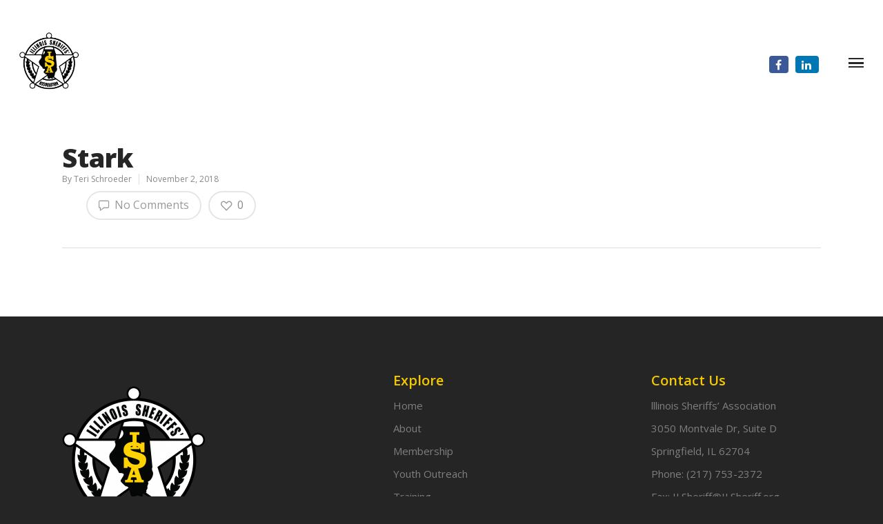

--- FILE ---
content_type: text/html; charset=utf-8
request_url: https://www.google.com/recaptcha/api2/anchor?ar=1&k=6LdJc6IUAAAAAADt-Pnlz6d6SXVFEqsv64ev1STu&co=aHR0cHM6Ly93d3cuaWxzaGVyaWZmLm9yZzo0NDM.&hl=en&v=PoyoqOPhxBO7pBk68S4YbpHZ&size=invisible&anchor-ms=20000&execute-ms=30000&cb=j2kvjqkojgou
body_size: 48571
content:
<!DOCTYPE HTML><html dir="ltr" lang="en"><head><meta http-equiv="Content-Type" content="text/html; charset=UTF-8">
<meta http-equiv="X-UA-Compatible" content="IE=edge">
<title>reCAPTCHA</title>
<style type="text/css">
/* cyrillic-ext */
@font-face {
  font-family: 'Roboto';
  font-style: normal;
  font-weight: 400;
  font-stretch: 100%;
  src: url(//fonts.gstatic.com/s/roboto/v48/KFO7CnqEu92Fr1ME7kSn66aGLdTylUAMa3GUBHMdazTgWw.woff2) format('woff2');
  unicode-range: U+0460-052F, U+1C80-1C8A, U+20B4, U+2DE0-2DFF, U+A640-A69F, U+FE2E-FE2F;
}
/* cyrillic */
@font-face {
  font-family: 'Roboto';
  font-style: normal;
  font-weight: 400;
  font-stretch: 100%;
  src: url(//fonts.gstatic.com/s/roboto/v48/KFO7CnqEu92Fr1ME7kSn66aGLdTylUAMa3iUBHMdazTgWw.woff2) format('woff2');
  unicode-range: U+0301, U+0400-045F, U+0490-0491, U+04B0-04B1, U+2116;
}
/* greek-ext */
@font-face {
  font-family: 'Roboto';
  font-style: normal;
  font-weight: 400;
  font-stretch: 100%;
  src: url(//fonts.gstatic.com/s/roboto/v48/KFO7CnqEu92Fr1ME7kSn66aGLdTylUAMa3CUBHMdazTgWw.woff2) format('woff2');
  unicode-range: U+1F00-1FFF;
}
/* greek */
@font-face {
  font-family: 'Roboto';
  font-style: normal;
  font-weight: 400;
  font-stretch: 100%;
  src: url(//fonts.gstatic.com/s/roboto/v48/KFO7CnqEu92Fr1ME7kSn66aGLdTylUAMa3-UBHMdazTgWw.woff2) format('woff2');
  unicode-range: U+0370-0377, U+037A-037F, U+0384-038A, U+038C, U+038E-03A1, U+03A3-03FF;
}
/* math */
@font-face {
  font-family: 'Roboto';
  font-style: normal;
  font-weight: 400;
  font-stretch: 100%;
  src: url(//fonts.gstatic.com/s/roboto/v48/KFO7CnqEu92Fr1ME7kSn66aGLdTylUAMawCUBHMdazTgWw.woff2) format('woff2');
  unicode-range: U+0302-0303, U+0305, U+0307-0308, U+0310, U+0312, U+0315, U+031A, U+0326-0327, U+032C, U+032F-0330, U+0332-0333, U+0338, U+033A, U+0346, U+034D, U+0391-03A1, U+03A3-03A9, U+03B1-03C9, U+03D1, U+03D5-03D6, U+03F0-03F1, U+03F4-03F5, U+2016-2017, U+2034-2038, U+203C, U+2040, U+2043, U+2047, U+2050, U+2057, U+205F, U+2070-2071, U+2074-208E, U+2090-209C, U+20D0-20DC, U+20E1, U+20E5-20EF, U+2100-2112, U+2114-2115, U+2117-2121, U+2123-214F, U+2190, U+2192, U+2194-21AE, U+21B0-21E5, U+21F1-21F2, U+21F4-2211, U+2213-2214, U+2216-22FF, U+2308-230B, U+2310, U+2319, U+231C-2321, U+2336-237A, U+237C, U+2395, U+239B-23B7, U+23D0, U+23DC-23E1, U+2474-2475, U+25AF, U+25B3, U+25B7, U+25BD, U+25C1, U+25CA, U+25CC, U+25FB, U+266D-266F, U+27C0-27FF, U+2900-2AFF, U+2B0E-2B11, U+2B30-2B4C, U+2BFE, U+3030, U+FF5B, U+FF5D, U+1D400-1D7FF, U+1EE00-1EEFF;
}
/* symbols */
@font-face {
  font-family: 'Roboto';
  font-style: normal;
  font-weight: 400;
  font-stretch: 100%;
  src: url(//fonts.gstatic.com/s/roboto/v48/KFO7CnqEu92Fr1ME7kSn66aGLdTylUAMaxKUBHMdazTgWw.woff2) format('woff2');
  unicode-range: U+0001-000C, U+000E-001F, U+007F-009F, U+20DD-20E0, U+20E2-20E4, U+2150-218F, U+2190, U+2192, U+2194-2199, U+21AF, U+21E6-21F0, U+21F3, U+2218-2219, U+2299, U+22C4-22C6, U+2300-243F, U+2440-244A, U+2460-24FF, U+25A0-27BF, U+2800-28FF, U+2921-2922, U+2981, U+29BF, U+29EB, U+2B00-2BFF, U+4DC0-4DFF, U+FFF9-FFFB, U+10140-1018E, U+10190-1019C, U+101A0, U+101D0-101FD, U+102E0-102FB, U+10E60-10E7E, U+1D2C0-1D2D3, U+1D2E0-1D37F, U+1F000-1F0FF, U+1F100-1F1AD, U+1F1E6-1F1FF, U+1F30D-1F30F, U+1F315, U+1F31C, U+1F31E, U+1F320-1F32C, U+1F336, U+1F378, U+1F37D, U+1F382, U+1F393-1F39F, U+1F3A7-1F3A8, U+1F3AC-1F3AF, U+1F3C2, U+1F3C4-1F3C6, U+1F3CA-1F3CE, U+1F3D4-1F3E0, U+1F3ED, U+1F3F1-1F3F3, U+1F3F5-1F3F7, U+1F408, U+1F415, U+1F41F, U+1F426, U+1F43F, U+1F441-1F442, U+1F444, U+1F446-1F449, U+1F44C-1F44E, U+1F453, U+1F46A, U+1F47D, U+1F4A3, U+1F4B0, U+1F4B3, U+1F4B9, U+1F4BB, U+1F4BF, U+1F4C8-1F4CB, U+1F4D6, U+1F4DA, U+1F4DF, U+1F4E3-1F4E6, U+1F4EA-1F4ED, U+1F4F7, U+1F4F9-1F4FB, U+1F4FD-1F4FE, U+1F503, U+1F507-1F50B, U+1F50D, U+1F512-1F513, U+1F53E-1F54A, U+1F54F-1F5FA, U+1F610, U+1F650-1F67F, U+1F687, U+1F68D, U+1F691, U+1F694, U+1F698, U+1F6AD, U+1F6B2, U+1F6B9-1F6BA, U+1F6BC, U+1F6C6-1F6CF, U+1F6D3-1F6D7, U+1F6E0-1F6EA, U+1F6F0-1F6F3, U+1F6F7-1F6FC, U+1F700-1F7FF, U+1F800-1F80B, U+1F810-1F847, U+1F850-1F859, U+1F860-1F887, U+1F890-1F8AD, U+1F8B0-1F8BB, U+1F8C0-1F8C1, U+1F900-1F90B, U+1F93B, U+1F946, U+1F984, U+1F996, U+1F9E9, U+1FA00-1FA6F, U+1FA70-1FA7C, U+1FA80-1FA89, U+1FA8F-1FAC6, U+1FACE-1FADC, U+1FADF-1FAE9, U+1FAF0-1FAF8, U+1FB00-1FBFF;
}
/* vietnamese */
@font-face {
  font-family: 'Roboto';
  font-style: normal;
  font-weight: 400;
  font-stretch: 100%;
  src: url(//fonts.gstatic.com/s/roboto/v48/KFO7CnqEu92Fr1ME7kSn66aGLdTylUAMa3OUBHMdazTgWw.woff2) format('woff2');
  unicode-range: U+0102-0103, U+0110-0111, U+0128-0129, U+0168-0169, U+01A0-01A1, U+01AF-01B0, U+0300-0301, U+0303-0304, U+0308-0309, U+0323, U+0329, U+1EA0-1EF9, U+20AB;
}
/* latin-ext */
@font-face {
  font-family: 'Roboto';
  font-style: normal;
  font-weight: 400;
  font-stretch: 100%;
  src: url(//fonts.gstatic.com/s/roboto/v48/KFO7CnqEu92Fr1ME7kSn66aGLdTylUAMa3KUBHMdazTgWw.woff2) format('woff2');
  unicode-range: U+0100-02BA, U+02BD-02C5, U+02C7-02CC, U+02CE-02D7, U+02DD-02FF, U+0304, U+0308, U+0329, U+1D00-1DBF, U+1E00-1E9F, U+1EF2-1EFF, U+2020, U+20A0-20AB, U+20AD-20C0, U+2113, U+2C60-2C7F, U+A720-A7FF;
}
/* latin */
@font-face {
  font-family: 'Roboto';
  font-style: normal;
  font-weight: 400;
  font-stretch: 100%;
  src: url(//fonts.gstatic.com/s/roboto/v48/KFO7CnqEu92Fr1ME7kSn66aGLdTylUAMa3yUBHMdazQ.woff2) format('woff2');
  unicode-range: U+0000-00FF, U+0131, U+0152-0153, U+02BB-02BC, U+02C6, U+02DA, U+02DC, U+0304, U+0308, U+0329, U+2000-206F, U+20AC, U+2122, U+2191, U+2193, U+2212, U+2215, U+FEFF, U+FFFD;
}
/* cyrillic-ext */
@font-face {
  font-family: 'Roboto';
  font-style: normal;
  font-weight: 500;
  font-stretch: 100%;
  src: url(//fonts.gstatic.com/s/roboto/v48/KFO7CnqEu92Fr1ME7kSn66aGLdTylUAMa3GUBHMdazTgWw.woff2) format('woff2');
  unicode-range: U+0460-052F, U+1C80-1C8A, U+20B4, U+2DE0-2DFF, U+A640-A69F, U+FE2E-FE2F;
}
/* cyrillic */
@font-face {
  font-family: 'Roboto';
  font-style: normal;
  font-weight: 500;
  font-stretch: 100%;
  src: url(//fonts.gstatic.com/s/roboto/v48/KFO7CnqEu92Fr1ME7kSn66aGLdTylUAMa3iUBHMdazTgWw.woff2) format('woff2');
  unicode-range: U+0301, U+0400-045F, U+0490-0491, U+04B0-04B1, U+2116;
}
/* greek-ext */
@font-face {
  font-family: 'Roboto';
  font-style: normal;
  font-weight: 500;
  font-stretch: 100%;
  src: url(//fonts.gstatic.com/s/roboto/v48/KFO7CnqEu92Fr1ME7kSn66aGLdTylUAMa3CUBHMdazTgWw.woff2) format('woff2');
  unicode-range: U+1F00-1FFF;
}
/* greek */
@font-face {
  font-family: 'Roboto';
  font-style: normal;
  font-weight: 500;
  font-stretch: 100%;
  src: url(//fonts.gstatic.com/s/roboto/v48/KFO7CnqEu92Fr1ME7kSn66aGLdTylUAMa3-UBHMdazTgWw.woff2) format('woff2');
  unicode-range: U+0370-0377, U+037A-037F, U+0384-038A, U+038C, U+038E-03A1, U+03A3-03FF;
}
/* math */
@font-face {
  font-family: 'Roboto';
  font-style: normal;
  font-weight: 500;
  font-stretch: 100%;
  src: url(//fonts.gstatic.com/s/roboto/v48/KFO7CnqEu92Fr1ME7kSn66aGLdTylUAMawCUBHMdazTgWw.woff2) format('woff2');
  unicode-range: U+0302-0303, U+0305, U+0307-0308, U+0310, U+0312, U+0315, U+031A, U+0326-0327, U+032C, U+032F-0330, U+0332-0333, U+0338, U+033A, U+0346, U+034D, U+0391-03A1, U+03A3-03A9, U+03B1-03C9, U+03D1, U+03D5-03D6, U+03F0-03F1, U+03F4-03F5, U+2016-2017, U+2034-2038, U+203C, U+2040, U+2043, U+2047, U+2050, U+2057, U+205F, U+2070-2071, U+2074-208E, U+2090-209C, U+20D0-20DC, U+20E1, U+20E5-20EF, U+2100-2112, U+2114-2115, U+2117-2121, U+2123-214F, U+2190, U+2192, U+2194-21AE, U+21B0-21E5, U+21F1-21F2, U+21F4-2211, U+2213-2214, U+2216-22FF, U+2308-230B, U+2310, U+2319, U+231C-2321, U+2336-237A, U+237C, U+2395, U+239B-23B7, U+23D0, U+23DC-23E1, U+2474-2475, U+25AF, U+25B3, U+25B7, U+25BD, U+25C1, U+25CA, U+25CC, U+25FB, U+266D-266F, U+27C0-27FF, U+2900-2AFF, U+2B0E-2B11, U+2B30-2B4C, U+2BFE, U+3030, U+FF5B, U+FF5D, U+1D400-1D7FF, U+1EE00-1EEFF;
}
/* symbols */
@font-face {
  font-family: 'Roboto';
  font-style: normal;
  font-weight: 500;
  font-stretch: 100%;
  src: url(//fonts.gstatic.com/s/roboto/v48/KFO7CnqEu92Fr1ME7kSn66aGLdTylUAMaxKUBHMdazTgWw.woff2) format('woff2');
  unicode-range: U+0001-000C, U+000E-001F, U+007F-009F, U+20DD-20E0, U+20E2-20E4, U+2150-218F, U+2190, U+2192, U+2194-2199, U+21AF, U+21E6-21F0, U+21F3, U+2218-2219, U+2299, U+22C4-22C6, U+2300-243F, U+2440-244A, U+2460-24FF, U+25A0-27BF, U+2800-28FF, U+2921-2922, U+2981, U+29BF, U+29EB, U+2B00-2BFF, U+4DC0-4DFF, U+FFF9-FFFB, U+10140-1018E, U+10190-1019C, U+101A0, U+101D0-101FD, U+102E0-102FB, U+10E60-10E7E, U+1D2C0-1D2D3, U+1D2E0-1D37F, U+1F000-1F0FF, U+1F100-1F1AD, U+1F1E6-1F1FF, U+1F30D-1F30F, U+1F315, U+1F31C, U+1F31E, U+1F320-1F32C, U+1F336, U+1F378, U+1F37D, U+1F382, U+1F393-1F39F, U+1F3A7-1F3A8, U+1F3AC-1F3AF, U+1F3C2, U+1F3C4-1F3C6, U+1F3CA-1F3CE, U+1F3D4-1F3E0, U+1F3ED, U+1F3F1-1F3F3, U+1F3F5-1F3F7, U+1F408, U+1F415, U+1F41F, U+1F426, U+1F43F, U+1F441-1F442, U+1F444, U+1F446-1F449, U+1F44C-1F44E, U+1F453, U+1F46A, U+1F47D, U+1F4A3, U+1F4B0, U+1F4B3, U+1F4B9, U+1F4BB, U+1F4BF, U+1F4C8-1F4CB, U+1F4D6, U+1F4DA, U+1F4DF, U+1F4E3-1F4E6, U+1F4EA-1F4ED, U+1F4F7, U+1F4F9-1F4FB, U+1F4FD-1F4FE, U+1F503, U+1F507-1F50B, U+1F50D, U+1F512-1F513, U+1F53E-1F54A, U+1F54F-1F5FA, U+1F610, U+1F650-1F67F, U+1F687, U+1F68D, U+1F691, U+1F694, U+1F698, U+1F6AD, U+1F6B2, U+1F6B9-1F6BA, U+1F6BC, U+1F6C6-1F6CF, U+1F6D3-1F6D7, U+1F6E0-1F6EA, U+1F6F0-1F6F3, U+1F6F7-1F6FC, U+1F700-1F7FF, U+1F800-1F80B, U+1F810-1F847, U+1F850-1F859, U+1F860-1F887, U+1F890-1F8AD, U+1F8B0-1F8BB, U+1F8C0-1F8C1, U+1F900-1F90B, U+1F93B, U+1F946, U+1F984, U+1F996, U+1F9E9, U+1FA00-1FA6F, U+1FA70-1FA7C, U+1FA80-1FA89, U+1FA8F-1FAC6, U+1FACE-1FADC, U+1FADF-1FAE9, U+1FAF0-1FAF8, U+1FB00-1FBFF;
}
/* vietnamese */
@font-face {
  font-family: 'Roboto';
  font-style: normal;
  font-weight: 500;
  font-stretch: 100%;
  src: url(//fonts.gstatic.com/s/roboto/v48/KFO7CnqEu92Fr1ME7kSn66aGLdTylUAMa3OUBHMdazTgWw.woff2) format('woff2');
  unicode-range: U+0102-0103, U+0110-0111, U+0128-0129, U+0168-0169, U+01A0-01A1, U+01AF-01B0, U+0300-0301, U+0303-0304, U+0308-0309, U+0323, U+0329, U+1EA0-1EF9, U+20AB;
}
/* latin-ext */
@font-face {
  font-family: 'Roboto';
  font-style: normal;
  font-weight: 500;
  font-stretch: 100%;
  src: url(//fonts.gstatic.com/s/roboto/v48/KFO7CnqEu92Fr1ME7kSn66aGLdTylUAMa3KUBHMdazTgWw.woff2) format('woff2');
  unicode-range: U+0100-02BA, U+02BD-02C5, U+02C7-02CC, U+02CE-02D7, U+02DD-02FF, U+0304, U+0308, U+0329, U+1D00-1DBF, U+1E00-1E9F, U+1EF2-1EFF, U+2020, U+20A0-20AB, U+20AD-20C0, U+2113, U+2C60-2C7F, U+A720-A7FF;
}
/* latin */
@font-face {
  font-family: 'Roboto';
  font-style: normal;
  font-weight: 500;
  font-stretch: 100%;
  src: url(//fonts.gstatic.com/s/roboto/v48/KFO7CnqEu92Fr1ME7kSn66aGLdTylUAMa3yUBHMdazQ.woff2) format('woff2');
  unicode-range: U+0000-00FF, U+0131, U+0152-0153, U+02BB-02BC, U+02C6, U+02DA, U+02DC, U+0304, U+0308, U+0329, U+2000-206F, U+20AC, U+2122, U+2191, U+2193, U+2212, U+2215, U+FEFF, U+FFFD;
}
/* cyrillic-ext */
@font-face {
  font-family: 'Roboto';
  font-style: normal;
  font-weight: 900;
  font-stretch: 100%;
  src: url(//fonts.gstatic.com/s/roboto/v48/KFO7CnqEu92Fr1ME7kSn66aGLdTylUAMa3GUBHMdazTgWw.woff2) format('woff2');
  unicode-range: U+0460-052F, U+1C80-1C8A, U+20B4, U+2DE0-2DFF, U+A640-A69F, U+FE2E-FE2F;
}
/* cyrillic */
@font-face {
  font-family: 'Roboto';
  font-style: normal;
  font-weight: 900;
  font-stretch: 100%;
  src: url(//fonts.gstatic.com/s/roboto/v48/KFO7CnqEu92Fr1ME7kSn66aGLdTylUAMa3iUBHMdazTgWw.woff2) format('woff2');
  unicode-range: U+0301, U+0400-045F, U+0490-0491, U+04B0-04B1, U+2116;
}
/* greek-ext */
@font-face {
  font-family: 'Roboto';
  font-style: normal;
  font-weight: 900;
  font-stretch: 100%;
  src: url(//fonts.gstatic.com/s/roboto/v48/KFO7CnqEu92Fr1ME7kSn66aGLdTylUAMa3CUBHMdazTgWw.woff2) format('woff2');
  unicode-range: U+1F00-1FFF;
}
/* greek */
@font-face {
  font-family: 'Roboto';
  font-style: normal;
  font-weight: 900;
  font-stretch: 100%;
  src: url(//fonts.gstatic.com/s/roboto/v48/KFO7CnqEu92Fr1ME7kSn66aGLdTylUAMa3-UBHMdazTgWw.woff2) format('woff2');
  unicode-range: U+0370-0377, U+037A-037F, U+0384-038A, U+038C, U+038E-03A1, U+03A3-03FF;
}
/* math */
@font-face {
  font-family: 'Roboto';
  font-style: normal;
  font-weight: 900;
  font-stretch: 100%;
  src: url(//fonts.gstatic.com/s/roboto/v48/KFO7CnqEu92Fr1ME7kSn66aGLdTylUAMawCUBHMdazTgWw.woff2) format('woff2');
  unicode-range: U+0302-0303, U+0305, U+0307-0308, U+0310, U+0312, U+0315, U+031A, U+0326-0327, U+032C, U+032F-0330, U+0332-0333, U+0338, U+033A, U+0346, U+034D, U+0391-03A1, U+03A3-03A9, U+03B1-03C9, U+03D1, U+03D5-03D6, U+03F0-03F1, U+03F4-03F5, U+2016-2017, U+2034-2038, U+203C, U+2040, U+2043, U+2047, U+2050, U+2057, U+205F, U+2070-2071, U+2074-208E, U+2090-209C, U+20D0-20DC, U+20E1, U+20E5-20EF, U+2100-2112, U+2114-2115, U+2117-2121, U+2123-214F, U+2190, U+2192, U+2194-21AE, U+21B0-21E5, U+21F1-21F2, U+21F4-2211, U+2213-2214, U+2216-22FF, U+2308-230B, U+2310, U+2319, U+231C-2321, U+2336-237A, U+237C, U+2395, U+239B-23B7, U+23D0, U+23DC-23E1, U+2474-2475, U+25AF, U+25B3, U+25B7, U+25BD, U+25C1, U+25CA, U+25CC, U+25FB, U+266D-266F, U+27C0-27FF, U+2900-2AFF, U+2B0E-2B11, U+2B30-2B4C, U+2BFE, U+3030, U+FF5B, U+FF5D, U+1D400-1D7FF, U+1EE00-1EEFF;
}
/* symbols */
@font-face {
  font-family: 'Roboto';
  font-style: normal;
  font-weight: 900;
  font-stretch: 100%;
  src: url(//fonts.gstatic.com/s/roboto/v48/KFO7CnqEu92Fr1ME7kSn66aGLdTylUAMaxKUBHMdazTgWw.woff2) format('woff2');
  unicode-range: U+0001-000C, U+000E-001F, U+007F-009F, U+20DD-20E0, U+20E2-20E4, U+2150-218F, U+2190, U+2192, U+2194-2199, U+21AF, U+21E6-21F0, U+21F3, U+2218-2219, U+2299, U+22C4-22C6, U+2300-243F, U+2440-244A, U+2460-24FF, U+25A0-27BF, U+2800-28FF, U+2921-2922, U+2981, U+29BF, U+29EB, U+2B00-2BFF, U+4DC0-4DFF, U+FFF9-FFFB, U+10140-1018E, U+10190-1019C, U+101A0, U+101D0-101FD, U+102E0-102FB, U+10E60-10E7E, U+1D2C0-1D2D3, U+1D2E0-1D37F, U+1F000-1F0FF, U+1F100-1F1AD, U+1F1E6-1F1FF, U+1F30D-1F30F, U+1F315, U+1F31C, U+1F31E, U+1F320-1F32C, U+1F336, U+1F378, U+1F37D, U+1F382, U+1F393-1F39F, U+1F3A7-1F3A8, U+1F3AC-1F3AF, U+1F3C2, U+1F3C4-1F3C6, U+1F3CA-1F3CE, U+1F3D4-1F3E0, U+1F3ED, U+1F3F1-1F3F3, U+1F3F5-1F3F7, U+1F408, U+1F415, U+1F41F, U+1F426, U+1F43F, U+1F441-1F442, U+1F444, U+1F446-1F449, U+1F44C-1F44E, U+1F453, U+1F46A, U+1F47D, U+1F4A3, U+1F4B0, U+1F4B3, U+1F4B9, U+1F4BB, U+1F4BF, U+1F4C8-1F4CB, U+1F4D6, U+1F4DA, U+1F4DF, U+1F4E3-1F4E6, U+1F4EA-1F4ED, U+1F4F7, U+1F4F9-1F4FB, U+1F4FD-1F4FE, U+1F503, U+1F507-1F50B, U+1F50D, U+1F512-1F513, U+1F53E-1F54A, U+1F54F-1F5FA, U+1F610, U+1F650-1F67F, U+1F687, U+1F68D, U+1F691, U+1F694, U+1F698, U+1F6AD, U+1F6B2, U+1F6B9-1F6BA, U+1F6BC, U+1F6C6-1F6CF, U+1F6D3-1F6D7, U+1F6E0-1F6EA, U+1F6F0-1F6F3, U+1F6F7-1F6FC, U+1F700-1F7FF, U+1F800-1F80B, U+1F810-1F847, U+1F850-1F859, U+1F860-1F887, U+1F890-1F8AD, U+1F8B0-1F8BB, U+1F8C0-1F8C1, U+1F900-1F90B, U+1F93B, U+1F946, U+1F984, U+1F996, U+1F9E9, U+1FA00-1FA6F, U+1FA70-1FA7C, U+1FA80-1FA89, U+1FA8F-1FAC6, U+1FACE-1FADC, U+1FADF-1FAE9, U+1FAF0-1FAF8, U+1FB00-1FBFF;
}
/* vietnamese */
@font-face {
  font-family: 'Roboto';
  font-style: normal;
  font-weight: 900;
  font-stretch: 100%;
  src: url(//fonts.gstatic.com/s/roboto/v48/KFO7CnqEu92Fr1ME7kSn66aGLdTylUAMa3OUBHMdazTgWw.woff2) format('woff2');
  unicode-range: U+0102-0103, U+0110-0111, U+0128-0129, U+0168-0169, U+01A0-01A1, U+01AF-01B0, U+0300-0301, U+0303-0304, U+0308-0309, U+0323, U+0329, U+1EA0-1EF9, U+20AB;
}
/* latin-ext */
@font-face {
  font-family: 'Roboto';
  font-style: normal;
  font-weight: 900;
  font-stretch: 100%;
  src: url(//fonts.gstatic.com/s/roboto/v48/KFO7CnqEu92Fr1ME7kSn66aGLdTylUAMa3KUBHMdazTgWw.woff2) format('woff2');
  unicode-range: U+0100-02BA, U+02BD-02C5, U+02C7-02CC, U+02CE-02D7, U+02DD-02FF, U+0304, U+0308, U+0329, U+1D00-1DBF, U+1E00-1E9F, U+1EF2-1EFF, U+2020, U+20A0-20AB, U+20AD-20C0, U+2113, U+2C60-2C7F, U+A720-A7FF;
}
/* latin */
@font-face {
  font-family: 'Roboto';
  font-style: normal;
  font-weight: 900;
  font-stretch: 100%;
  src: url(//fonts.gstatic.com/s/roboto/v48/KFO7CnqEu92Fr1ME7kSn66aGLdTylUAMa3yUBHMdazQ.woff2) format('woff2');
  unicode-range: U+0000-00FF, U+0131, U+0152-0153, U+02BB-02BC, U+02C6, U+02DA, U+02DC, U+0304, U+0308, U+0329, U+2000-206F, U+20AC, U+2122, U+2191, U+2193, U+2212, U+2215, U+FEFF, U+FFFD;
}

</style>
<link rel="stylesheet" type="text/css" href="https://www.gstatic.com/recaptcha/releases/PoyoqOPhxBO7pBk68S4YbpHZ/styles__ltr.css">
<script nonce="p0k6sUgz3z-SIauu_adnVA" type="text/javascript">window['__recaptcha_api'] = 'https://www.google.com/recaptcha/api2/';</script>
<script type="text/javascript" src="https://www.gstatic.com/recaptcha/releases/PoyoqOPhxBO7pBk68S4YbpHZ/recaptcha__en.js" nonce="p0k6sUgz3z-SIauu_adnVA">
      
    </script></head>
<body><div id="rc-anchor-alert" class="rc-anchor-alert"></div>
<input type="hidden" id="recaptcha-token" value="[base64]">
<script type="text/javascript" nonce="p0k6sUgz3z-SIauu_adnVA">
      recaptcha.anchor.Main.init("[\x22ainput\x22,[\x22bgdata\x22,\x22\x22,\[base64]/[base64]/MjU1Ong/[base64]/[base64]/[base64]/[base64]/[base64]/[base64]/[base64]/[base64]/[base64]/[base64]/[base64]/[base64]/[base64]/[base64]/[base64]\\u003d\x22,\[base64]\\u003d\x22,\x22wrFgw5VJw6YOw4o8NyvCihnDumcGw5TCuBpCC8OywoEgwp5FCMKbw6zCqMOIPsK9woXDkg3CmgfCtjbDlsKEESUuwppLWXIjwoTDonoTGBvCk8K6O8KXNX7DhsOER8O+aMKmQ1bDvCXCrMOMZ0smQ8OAc8KRwr/Di3/Ds1QNwqrDhMOmR8Ohw53CslnDicODw6/DhMKALsOAwqvDoRRxw4ByI8KNw7PDmXdOSW3DiD9dw6/CjsKXbMO1w5zDvcKACMK0w7BLTMOhY8KqIcK7J3wgwplFwqF+woRfwonDhmR2wrZRQVPCrkwzworDmsOUGSYPf3FScyLDhMOcwonDoj5+w4MgHylzAnB0wpk9W1MoIU0uIE/ChA1Dw6nDpxDCp8Krw53Crnx7LkM4wpDDiEDCnsOrw6Zmw6xdw7XDqcKKwoMvbDjCh8K3wrQ1woRnwprCo8KGw4rDuEVXex5aw6xVLnAhVBbDpcKuwrtPcXdGcXM/wq3CtmTDt2zDpDDCuC/DocKnXjoHw6HDug1Rw4XCi8OINSXDm8OHTMKLwpJnSMKYw7RFFQ7DsH7DoEbDlEp8wolhw7cuT8Kxw6k0wrpBIiBIw7XCphLDkkU/w51NZDnCqMKBciIiwrMyW8OyXMO+wo3DlcK5Z01vwosBwq0WGcOZw4IRJsKhw4teasKRwp16TcOWwowqL8KyB8ORPsK5G8O3TcOyMQjCgMKsw69pwq/DpDPCsknChsKswrwHZVkNF0fCk8O0wrrDiAzCr8KTfMKQIzscSsKiwqdAEMOCwoMYTMOGwptfW8OQDsOqw4Y2M8KJCcONwpfCmX5Cw4YYX0HDqVPCm8KMwovDkmYmKCjDscOfwro9w4XCssOHw6jDq13Csgs9PUc8D8OIwrRraMO+w7fClsKIa8KLDcKowpIzwp/DgVPCq8K3eE4vGAbDvcKHF8OIwpXDvcKSZAfCpwXDsU9Gw7LChsO4w4wXwrPCoFTDq3LDpSVZR3Y2E8KeY8OlVsOnw4IewrEJGSDDrGc7w61vB2bDoMO9wpR+VsK3wocgc1tGwqNFw4Y6dsOWfRjDt1UsfMOxFBAZU8KKwqgcw6PDksOCWxDDsRzDkS3ChcO5Mz/ChMOuw6vDm3/CnsOjwrnDoQtYw7rChsOmMSNywqI8w5wBHR/DsFxLMcO5wpJ8wp/DjQV1woN7acORQMKNwrjCkcKRwpzCuWsswqF7wrvCgMO+wozDrW7Dv8O2CMKlwobCizJCBV0iHizCs8K1wolOw4BEwqEFMsKdLMKPwojDuAXCsywRw7xyFX/DqcK0wrtceHVnPcKFwp4GZ8OXfk99w7AtwrlhCx7ClMORw4/Cj8OeKQx5w77DkcKOwrTDixLDnGXDm2/CscOFw4sDw4kSw5TDkinCqDMFwpwHSyzDvcKdBTLDhsK2PDnCucOiQcKedjnDmMKCw7nCr3M/AcOUw4bCuzEww59+wrjClRANw7IEfhVAW8Ofwr92w7IYwqoQI1dtw5EGwoAdREMKAcOBw4bDv1Bmw6lOayYQPVfCvMKGw6N4TsOxDMKsDMOxK8KYwp/DlwoRw7zCt8KuHsKhw4J2DMOYfz1vFXsUw7o0wopsDMOTH0bDmSkjEcOPwq/[base64]/CtmlpYkJTTsOPFnVPcnfDiXjCmcODwqjCpcO2MkfCr1fCmhkXeRLCoMOqwqxjw59Xwppmwq5OchDCoEDDpsORb8OlEcKFOhUPwqHCjE9Yw6vCmnzCvcOdY8Omfi/Cr8OewqzCjsKxw5QBwpHCrcOowqLCqlA4wqpqGXrDiMOTw6TCkMKebzcCZARYwrl6UMOJw5YfJ8OPwrTCssOZwp7DpMOwwoZRw5zCpcO4w6w+w6hFwpLCjFM/V8KiPn9IwqPCvcOtwpp/wplTw7rDh2M+W8KyBsKAMGQlK19NOW8RRQ7DqzfDmA7CvcKswpkhwpLDnsO4A0kVa3hFw4hAf8OQwrXDtcKnwogzIcOXw651UsKXwrUAd8KgJXrCvsOxaznCmMOvPn95SsOgw7ZxKVppayHCocK1WFBWKz/CnhILw5zCsgNkwqzChkLDhhdaw6PCrsOWYxfCu8OkaMKIw4Atf8OGwptcw5FNwr/CncODwpo7ZQTDvsOTC3ZHwqjCsBBKJMONCB3Cm08zP2HDucKNcmfCqMOPw5lWwq7CocKhLcOtYTjDgcOOOUFFOUdBacOKMnsKw5xlW8O3w77Ckwk7BETCiCrCrjwJU8KHwodcV1s/VzPCs8Kxw4o0IsKEacOaTj5yw6R9wp/CuxzCjMK0w5PDvcKZw7PDuBo0wpzCjGc1wqnDrsKvb8Kqw57CkcKNVnTDgcK7X8KfJMKLw7pvB8OHTHjDg8KtJx7DvcOSwoHDlsO8N8KOw6vDpXXCssO+e8KnwpAGBQ7Du8OAGsOywoBDwqFfw4kMFMKYcWFawoVcw5MqKMKsw47CnmAsbMOQbwx/[base64]/DscKmwp3DgVhSG8KCwozDo8OlwoM7DRgdacOdw6HDnh41w4Qnw73DqmUowqPDkUzCiMK5w5HDvcOqwrDCt8K/UcOjI8KVXsOiwrx9wrJqw7Baw4XClsO7w6cJfcKOYVbCpTjCtDHDs8KBwrPCvm/CosKNTi98VBrCv2HCl8OYWMK+BX7DpsKnGWJ2fsKUdnDCksKbCMOYw5N5aUk3w5vDhcK/wo3Dsi4Ywr/DgsKzGMKUI8OnfjnDmWx1eRLDgHHCjQLDlDVJw6poPsOFw5RUFsOFcsK4G8ObwoxLJBHDvsKbw49zYMOewptZwqrCvBRDw6/DrShlU1ZxNCrCssKXw6okwqfDhsKCw6BPwp7DqlUtw4FSesKiYsKsdMKjwpPCjsKoPB/[base64]/IcOpwpYdwr/Cq8OyUMKEXcObw5cLHDbCr8Oyw6t8CD3DukPCkQkRw57CrGYDwpzCnMOqBsKYAzMDwqLDi8KrZWfDi8KhZU/ClE/[base64]/Ci2lDXMOMwok8wonCt8K3N3DDuy8kZ8K7EsKWUBwew7xwLcOWGMKXUMOpwoVgw7l3bcO/w7EtKyNfwo9DbsKpw5xJw7kywrrCql1YBMOLwp8bw60pw77CjMOdw5XCncOSR8OHX18ew4pmJ8OWw7LCrizCrMKPwoTCqsK1X1zDjRLCqMO1QsOdLQgBF1lKw5jCgsO2wqAMw5RFwqtBw6pif0dDFzRcwr/DuTZaKsOEw73ClsK0a3jDjMO3S2ASwo5/KsOZwqbDh8Ofw4h3CT40w5VwIcKuIDXDjMKvwrQlw43DscOSBsK0C8K/acOLCMKqw7zDosKkwqPDjDLCg8OoT8OLwrM+K1nDhirCjcOXw4HCpcKJw7zCijjCmcO0wpI2TMK6asKwUn5Mw5Jdw5tFR3goVsOOXj3Dih7Ci8OsQgDCuWzDsHwDTsO7wqfCnsOHwpBpw4k5w69YWsOAUMOJScKFwoU2JMOAwr0rH1/[base64]/wpfDhMKuw64bVSfCsB3Dp8Kuw7Zfwq93wozCtSd2AcOCYhMxw6DDjkzDkMOiw61Tw6XCvcOsPkl+asOawpjCpsKaM8OHw5E7w5sPw7dcNsK4w6PDkcKMw5LDh8K+w7odSMOMbFXCogY3wqYgw6UXHsK+KH0kFwrCqsKfdAFKLm5/[base64]/[base64]/CpcO8Y8O2w7DCtUHCqWU4ZC94I3LDqcOcwpHCukpDQMOpMcKNw7bDqMOyPMKrw4sjP8OWwpgYw55Sw6zCssO6AsK/wqjCnMK6LMO4wozDpcOyw4HCqW/[base64]/[base64]/B8Odw4VMG0DCpkh0dsOIwo7DhsONw5PCtTJ3wqckIw7DpAHClDTDlsORZA4yw6fDsMKgw6LDp8OHworCjsOsIyPCosKKw5nDgnkKw6XCmH/[base64]/DhcO/wonCtAAqfsOlw4bCqRMUKVTDoEzDpUckwrdHIsKGwobCicOKWilTw7zDsCDCsCQgwooZw7fCnF07aDcAw6HCtcKWNsKYJ2TCiw/Di8O7wq/Drn8YQsK6SS/DlEDDqMKuw7tsWGzCgMKBdUckOyfChMOzw51FwpHDk8OBw5vDrsKswo3CtXDCuRhsXElxw6jDuMO0Cy3CnMOawpt+wofCmsKbwo7CisOOw4vCvMOxwq3CnMKODcOiW8K1wpTDnmp6w6nCkwYRfsOPJh0kV8OYw5tVwohkw4nDusKNHVl8wpcKQsOQwr5yw5/CsGXCoWTCq2MiwoHDm0pvw6MNPm/CiQ7DiMOtHsKYHChwIsOMdsO/LG3DkRHCv8K6IivDt8KVwojCgn46YMOQNsOdw7Y8JMOMw4/ChgASw5/Cv8ObIh/CrwnDvcKjw7bDihzDplAjSsOQbn3Di1zDr8KJw50Ie8ObXjkyGsK8wrLChXHDv8OHHcKHw4vDq8K+w5gXZgnDs2fDr3hCw6tbwq7DkMO9w7DCusKyw4/DtQZxWcKreFEaWGnDo3YEwrzDuV/CokzDmMOlwoRBwpo2dsK4J8OmSsKMwqpCTjDCjcKyw61vG8OnZxDDqcK+wqTDlMKwChvCuSULNMKLw6PCg3vDpS/[base64]/Cr8O4w6kRB8O0A8KiIB1bHkcpRcKRw6B4wpNcwoUTw6kxwqtJw7Elw77DtsOdXA1ywpUxeB7DhsOEEcOTw7vDrMKPBcK9SD/DpCTDkcKJWyTCjcKJwoHCnMOFWsOydsOaF8KeQjrDsMKDShdqwqJYK8O5w7kDwpjDgcKQNRd7woc4WsKte8K9DSHDom7DpcKkBMOWTcO3ccKBTVx8w4EAwr4Mw6dwV8OJw4zCl03DrsOSw5PCtMKjw7HCiMKxw7jCt8Oiw5LDiRNsY3pIa8KFwpI/TU3CqDnDjiLCocKfOcOiw40jfMKhIMKof8K2ZENGKsO+DHxqGxnCngPDmGxtIMO9w4/Cq8OVw44uTHTDlkMSwpbDtivCkWVVwoLDuMKKERfDjVHCgMOCKynDvl7CqsOxHMO6acKWw5HDisKwwpVqw7fCjMO1WHvCrBjCrTnCiAlNw5vDgGglX2oVJcOgesOzw7HCuMKAOsOuwr0dNsOWwoXDh8Kuw6vDvcKjwr/ChCPCnVDClFR4MwnDtW/CuTfCo8OiCsKLd05wDWLCssOuH0vCt8O+w7HDmsOWKRwXw6TDkBbDnsO5w7t0w5YtBMK/AMK9RsKYFAXDvWvCtMOVEGBpwrRSwq0tworCuQs5Z3kAHMOuw59EainCoMKoVMKgRcKOw55Zw6XDqSzCm3fCriTDgsKQD8KtL09OQxxHZcKfMMOjQMOlZGI1w6/DtVTCuMOmAcKSw4zCuMKwwpE5WsO/wrPCl3zDt8K/w6fCnVZzw4pAwqvCq8KFw77ChVDDox85wrPDvcKDw5IEwq3DsDQywojClXEYAcOvKsK0w5pvw7dYw5fCscOaGAxdw7N0w47Co2fDrmTDqknDm2QFw69HR8OAcWLDoho4X0IFVMOUwqXClR53w6/DncOnwpbDoApaIVtwwr/Dqh3DhAYEQDocSMKnwrhHbcO2w6jDih4lFcOKw7HCj8KEcMOdJcOmwoFiS8OTBwoWbsOxw7fCqcK6wrZ5w7k+Wn7Clw3DjcK3w6rDgcORLhF7WHgjHFHCh2fCojPDnix/wpfDjEHCkCvCgsKywoAcw5wqYGNPHMOUw67DlTs2wpXCrgxbwrLCmlEiwoYqw49awqoYwrjCpsKcOcOGwpEBVC5gw4nDsUrCocKxEVFPwpfCsgs5AcKYLwg8MjhsHMO2wrrDqsKmfcKmwqvCnkLDuwbDuS4yw7DCqGbDoTnDvcOcXEE4w6/Dh0fDiATCmMKWSBQZesKuw6hxPj3DqsKCw67Cs8KKScOjwq8eQwtjb2jCln/ChMOsKsOMQSbCuXwLccKGwpBww7t8wr3Cm8O6wpfCgcKUWcOUezTDlMOFwpXCvEpmwrIWR8Kpw7hIRcO7NA3CrlTCvRtZDcKnKXvDr8KpwqjCiy/DuGDCj8O+RnNlwrPCnC7Cp1jCsBhUM8KWWsOWHVnDn8KkwpzDpsKCUVbCgy8SL8OQGcOlwq94w67Cs8OxKcKbw4DCljLCmivDkHJLesOkUjBzw6vDhhsTbMOQwoDCp0TDvRo+wqVZwqMdLRLCsHDDgRLDhSfDlgHDvzvCrMKtw5EPw652w6DCoFtKwq11wrPCl2/[base64]/wqxDwoRjWMKTAGVoAQPCgsK3wrBJw5ctDsOsw7BKw7bDsFvDhcKrM8Knw43CmMKoPcKhwpbCmsO8WsOVTsKiwo/Dn8OdwrM2w4YYwqvCp2kCwr7CqCbDjcKXwpN4w47CvsOMf23CgMOzGQHDpVXCpMKEPCzCj8OLw7/DoFoqwpR2w75UGMO2AFt5Swc5w4tWwpPDsVghQMOpMMKQd8Opw4vChMOWCCjChsO0a8KYIcKzw7s7w79xwpTCmMOHw7JNwq7DjMKVwqkDw4bDsG/CkmAcwocWwqBdw4zDrnVZY8K3w7TDr8OObAsRQsKKw7R8w7zConE6wrbDvsOFwqLClsKXwp3CvcK5NMO6wqFjwrYlwq1Cw5nCojEyw6LCugfDrGjDkg9LRcOCwpJfw7A9DcKGwqbDu8Kedx3DsiUiW1/Ct8OXHsOpwofDmzbCin4YUcO4w7J/w5pWNTYbw4zDgsKMT8OQVMKtwqwzwrHDgUPDgcK6OhDDkgzCjMOYw5lweRzDv0xkwo4Jw64VNEzCtMOLw59hIlTCnMKKZhPDtnE+woXChhzCiUDDrxQiw7/DthTDuyh/JU5Rw7bCmgrCo8KVay1oe8OKGGjCisOhw6/DigDCg8K0A3JSw6J4wrRUVTDCmS7DisKWwrAmw6jCkx7Dnx8kw6PDnBtYNWYjw5gewpTDscOJw6IHw54GR8O6aXMyPhZ4QmbCs8Kxw5Y6wqAYw7LDs8OHOMOdccK9JkvCjmjCrMODQQAZPThPw5x6N2XDmsKgdsKdwo7DvX/CvcKEwp/Dj8KjwrTDmw7ChcKmfk/DgMKPwobDlMKnw5LDicO7Py/[base64]/w6fCjMOdTjfClsK8LQjCiEsjXMOjwpbDuMK+w7wOHHV9dmPCqcKew7oafsOmXXHDpcKjKmzCjMOuw5lEU8KHWcKCQcKOLMKzwpdewpLCmCAEwqlvw63DkVJmwoDCqzQzw7TCsSR+DMKKwq5lw7/Di17CrUEXwpjCisOgw77CgMKBw7pHRlZ5WR/[base64]/wq7Ds8OyecKbC8ODwpESw6U+W1nDv8OYw4zDlTZPbCvCu8OuSMO3w6NZwqnDukYcH8KJJMK7TRDCmBcMT2rDmnXCvMOkwrkbN8K1QsK8wpx/BcOZfMOQw6nCvyTCicOzw4V2ZMOVcmoSf8O1wrrCicOpw5TCg0Vrw6RgwpjDm2cdLi1/w5PClA/DmF8jUzIKEjFVw6PDtTp/ChB6WMKjwqIAw4LCicOOGMOcw6J2KsKuTcKVfnItw6TDuRzCqcKnwoTCgirDhVHDgGo2XzwjQD8ySsKrwo5CwpccAzMWwr7CjQNcw7/CoUBowqgvEknCrWYkw57DjcKKwrVEN1PCjmfDi8KhGcKxw6rDrEw6IsKawo3DtsOvA3Ykwp/[base64]/w4LDihN+fB3Ck01cwp/CssO9w5lrDsOSwrLDul9zC8KxHzXCjXrCmGUswpnCg8KoLBVEw6LDmjPCosOLbMK6w7IswpEMw704V8O+PcKjw6LDs8KSSDV3w4vDm8OTw7YUKcOZw4/Clg/CpMOmw6oew67DmcKTwovCmcKCw4zDgsKfw4lLw57Dn8Odc2s0b8OlwrHDoMOsw78zFAMpwqtESm/[base64]/wr0Twr3CisKbVmAdw74Gw7dDwpI5w43Dg8KYbcKYwo9Zew/[base64]/CjUTClFrCn0TCmjotw7PDpsKqEMKDwptBbhspwrXDkMO5I3/[base64]/CkMKIw6TDvlonKsOewp9pwo7DgmQsw4DDtTzClcKEwpsJw4vDmwjDuihgw5ptXcKuw7HDk1LDk8K7wofDsMOZw7FPUcOBwpQPS8K6SMKaW8KJwq3DhStqw7dNOEA2OkoSZwjDsMK3Bz3DqsOSRMOnw6/[base64]/DgVzCgVTCl8KNQ8ORC8KaI8KoYnTCrSNvwpzClE0oGBpCJVnDnj7CmyXCr8OMF1w2w6N6wr9Tw4bDu8KFeUAQw63CpcK/wozDjcKUwqnDm8OIRl/DmREKDMOTwrvDqF1Pwp5ObmfCiihswrzCs8OVejHCh8KJesOCw7TDuBcaEcOdwrnCgRR4NsO8w6Yvw6Zowr7DtiTDqBEpPsKbw4d6w6Akw4YpYcOxfS7DlsOxw7gLR8K3TsKCKVvDmcKxAyYMw4sRw5TCvsKQdgrCscOWQMOnRMKKeMO7esK/[base64]/[base64]/DsmzDuGkJM0fDkS3CtcK6wofCn8K4w4YLW8OGXsOEw5TDtD7CkgjCpinDikTDvVvCt8Kuw5hzwroww49SfA/[base64]/wpTCqMKYLsKBYXFtdMODw5JlW8OjWMKtw5BXDBo8PsOIDMKPw41fLMO8f8ORw5xuw5rDkCTDvsOqw5LCr0LCq8O3NUfCs8OiL8KrAcOhw5fDgQF5dMK2woPDgMObFcO2w7w6w5PCjh04w60xVMKWwqTCuMOzRMOQZGXCgGEQKDtoQRfCvCfCj8K/TV4FwrPDiFQswqfDo8KtwqjCosO3D1/CoDXDoxLDlFFKPsKFcjsJwpfCuMOmJcOaHWsuSMKgw5UOw5zDr8ObacKyUWnDnkPCrcK8asOUOcKXwoUIw7rCt2omW8KSw7VLwqZiwpd6wo15w5wqwpfDgMKDWHDDvHN/[base64]/w4XCqcKIwqHCiMKNJTk7wqDDqjdDB2PCh8KdCsKhEcKPwqBQa8OnL8KLw79XFXIjQwd+wq/Dv0zChnoaUsOSZnLClsKLJ0/Ci8KdNMOgw5QnI17DgDpqcXzDrHZpwodewqfDr04uw6EaAsKTYVV2NcKWw4RLwpx+UA1oLcO/w7cbTsK2cMKhf8Opeg3Cu8Otw6NUw5fDj8OTw4HDocObRgbDu8K1NMOQIcKaD1/DujnDv8Ouw4DDrsO+w7tZw73Cp8Ojw4bDocO4TEM1NcOxwoIXw5PCr0QncGfDgBA5dMOnwp3DsMOLw5IwUsKdMMOSSMK2w6bCoBpsAsOHw4fDkFrDk8KJbgA2wr/DhU0qOsOoRR3ClMKTw4dmwrxbw4XDlUJCw67DusK1w7XDvWgzwqDDgMOHHThDwp/CuMKpXsKFwoZufU0nw74LwqXDmV8CwozCogcGeWzDi3LDmhXChcK9FsOqwrg3ahXCqhzDtSPCnR/DvgYJwqtXw799w57CjRPDnzfCqMKkP1rCiGjDu8OnfMKKEiUNDXvDhXkrwoDCjsKhw4LCvsONwr3DjRfCv27CiFLDlDnCiMKsB8KDwrIGwrhpbW0tw7PCkWF5wrs1Ims/w65FIMOWIRrCuQ1+wr8iPsOhGMKtwrsGw4DDr8OucMOCDcOcH1cJw6vDlMKhTFxKd8KOwq86wofDnTHDjVHDsMKcwoI+eB9JSVAowq5+w7Ylwqxjwq1TFFsmYk/[base64]/DjxbDqcKnb8KiEMOpWsO1wowqw6DDgWlaw6Q3WsOUwozDhsOUVBcjworCosOOaMKcWRwlwoVOa8Ofw4dqA8OwAcO8w6UCwrvCm38AOsKQO8K+a1bDi8OWBMOzw4fCqSkNNCx3JFYSCgkVwr/DjXpUQMOyw6HDpsOjw4zDqsOnRcOjwrDDr8Opw63Dngxnf8OAaR3Cl8OCw5cAwr7DqcOtOMKeXhvDmT/CpWpuw5DCg8K2w5ZwH2UOPcOFEXLCucOjwqbDo1hQXMOQaATDvWoBw4/DnsKAcTLDjlx4w5LCuCvCmxpXDGnCpj82SV4mbsKvwrDDnWrDsMKMBDkfwoIjw4fCnFsmQ8KhAiLDkhM3w5HCt286ScOzw5/[base64]/[base64]/w7jCrMKCwpdnOMOSwrjClsK3IwLCsH/Cq8OEB8OoZcOXw7TDrcKERQsZNQzCpW4BOsOYW8KkcW4HWkcAwpRJw7/DlcKdYj4pKMKawrHDpMObKMO5w4fDp8KDAl/Clkd4w5AyKnhXw6xqw5bDoMKlCsKYUh4nd8K6wqEafARmWmbDlsO3w48Kw63DvwjDnAMfc2EjwplHwrbDn8Otwocww5TCiBXCqMOhFcOlw7TDtsODYRbDtTHCs8O1wqwHRyE8w6oCwo5ww7fCkVXDrQ1xIsO4WQxRw6/Crx/[base64]/w6DCkS/[base64]/Ds8KvaMOPw4jDq3zDnlHCu8KbCcKFPxw7w6/DncK/[base64]/axNzb8Osw5bCvn7CjHMNwoECZsKXwqvCkcODNScBccOnw4bDsVYSWMK3w4XCp0TDr8OFw555WU1Ewr/DiEDCvMOLw4obwovDusKlwrvDpW5nUkLCtMKQLsKmwrjCosKiwqstw7DCpMKwKXzDp8KTdgDCtcK4WAvCiy3CrcOYcTbCkiXDrcOQw5phO8OPHcKIdMKMXinDoMOTFMO5MMOgGsKgwrPDocO+a0pdwpjCmcOcJBXCisOkR8O5O8O1w6o5wo59KMORw6/CsMOwPcOzAS3Ctn/ClMOVwqQgwrFUw7Zfw6HCvgPDuXPCrmTCsx7DuMKOTcKTwoDDt8OYwpnCg8KCw5LDm095I8O+VCzCrSpvwoXCuTxEw6V6BX3CkS7CsVvCisOCfcO+K8OFe8O5ZUQDAH1qw659DcKEwr/CpH9zw6QCw4nChsKdZMKVw4Nnw5rDtSjCtRM2CAbDkWvCq20/w7NXw4l3TyHCrsOBw5HCksK6w6cUw5DDlcKOw71awpUjScOzJcO/[base64]/[base64]/Ci8ONDyDDm2TCui3DkCLDpcKFw6U+wrXDj3BNDRpww4HDgGrCoRJ9f20+E8KIcMKDYSXDj8ObYXArWRfDqm3DrsOgw4wLwpjCiMKTwpkFwqMPw4XCkRnDqcKvTUDDnXLCtWsJw5jDjsKCw5VsW8K7wpPClFU9w7XCmsKbwp8Vw7/ChX93HMOjRDrDucKwPsOyw7glwpk1GkfCvMKCJxbDsENIwqNqbcOuwqfDoADCksKtwoJkw4zDjwY4wrUgw6jDpTvDmlvCo8KFwrrCvi3DhMKjwp/Cs8OpwpoVw6PDhClJFWJXwqNSfcKgP8KKOsOmw6NeVDTCtmTCqzDDtcKHBG/DqcK2wozCtSAEw4HCv8OqFTfCvyVtfcKXOyPDonEIQmVZLcOBJmE9FXXDohTDo1nDpMOQw5/Dp8OTPsOwbXXDrcKlZ0hKGsKKw5d3KADDmmAGIsKgw6PClMOMPMOVwqbChmTDpcO3w7o3wpjDlBzDjMO2wpRnwrsXwqHDjsKyB8OQw7x+wqfDlGHDoBpuw6/DnAfCmh/DocOHU8O/bcOpJmtkwrxswrkmwo3CrSJBcREGwrdqCcK8IXofwqLCu2FeGzzCq8OyQ8KowooFw5jCicOyMcO/w67DqcKYSFfDgcKQTsOvw7vDllAXwpYSw77DisK1N1BSw57DhiAPw4LDpXbCqEocZUzCiMKNw7bClhddw4nDlsKOIVhkw7fDjQZ6wrzDu3cdw7/Ch8KiQMKzw61ow7UHX8OdPjbDrsKEasOtQgLDt2VUITZoHhTDuRVmB2nCs8OhN3Jiw4FFw6JWMQ5vPsKvwpbClUnDm8ORRhvCr8KEA1kxwq1uwpBreMK2QMOjwp0EwpnCusOBw71cwoMOwrloOQzCtS/[base64]/DiMK6JAwwHXk/wp51w74NwoLCpTXCtsOUwoJyf8Kewq3DmBLCqAXCqcKoBBXCqAZHB2/DhcKiBwEZSz3CpMOTdh9PWcOdw5sUOsOcwqTDkw/Dv0Ajw6JWPW9Yw6QlAmPDj3DCgCzDg8OrwrfChxc2eF7Cr2Now7jCj8KBPkJEMRPDjx0oKcKtwpzCvBnCmUXCn8KgwrvCphvDiUjCoMOmw53CosKoEcKmwoV1L2oLTm/Ci1XCvWhTw6jDp8OCQCEJEsODwpDDokjCqzJCwqvDoktff8KTH3nCqzHDlMKyc8OeYRnDp8O4UcK/ZcK9wo7DpnFqHh7DvksPwoxHw53DhcKMSMKQLcKzFMKNw7nDm8Omw4law49XwqzDojXCv0JIWGJNw788w5XCvRJ/b0IxbyBjwokyd2ZjA8O2worDhw7CoQYvKcK7wplxwoI5w7rDv8ONwr46EkTDksOvF2bCm2A3wqZbw7PCpMKiZsOsw5trwoTDsl0WHcKgw5/DtmrCkj/Cv8KswohWw6xvdkhOw7zCtMKKw4PCr0Ftw5PDpcK9wpFoZh11wpDDqTjChANqwrjDpzjDoml9w6zDj17Chkc7wpjChB/Dn8KoHcOeWMK+w7bDoxjCucOXOcOVVHZUwrXDrmjCjMKvwrDDnsKmbcOWw5PCu3pEDMK9w6zDksK6fsOYw5fCrMODOcKuwrlpw7x/ZAAYRcKNG8KywpVsw585wp8/Y0BnHU/[base64]/OjlNLSAYTcKMWUwCw5XCvRrDqXHCsXfCq8K3w6XDu3ZUSykfwqbDrEhwwoNdw5oOHsObeAfDiMKrXsOFwrdxUsOzw6nCjMKKVD/CmcKDwrIMw4zCmcOGEwAyFMOjw5bDvMKRwqU+NlRmEihswqrDqsKwwqbDvsKFacO9MMOdwqfDhsO4dVRBwq86w79hTV17w6bCpjDCskVIfcO/w5MVN1AIw6XCtcKXGXLDlHgEZCZwT8K8PsKdwqXDi8K1wrQeB8O8wo7Dp8Oswo8fMWwuQcKNw6thB8KiA03Do1zDtgEhTsOlw6bDqlMdS0kbwqfDpmslwpzDonEdRnszLMO4fwBdw67CjU/CosKjdcKIw73CnGtmw7hiPFkxSj7Ci8O6w5B+wp7Dj8OCJX9LaMKdRxzCiUjDl8KkeVxySWjCncKIOAZrUBAjw5sHw5fDuTjDssOYIsK6SGXDrMOLHzPDicKgI0Arw5rCnUTCk8Ozw7TCksOxw5E5w47CksKOcgLDn0/DtWMGw5wrwp/CmxVrw4zCmxnCpR5Cw5XDpyceAsOcw5HCiQfDmzxfw6UEw53Ct8Kyw7YfEGFYP8K0OsKLA8O+wptGw4nCvsK/[base64]/[base64]/CscK6FcOPwrLCkHQ1w6rCqsOhw4tMCitlwqjDj8K8dwZAXkTDusOQw5TDozh9P8KTw67Do8OqwpzCq8KYPSjDmn/[base64]/DnsO+NsOhwqt1JMKSw4PDqCAww6oHwrhAMcKMeSzDmcOFBcKBwq/DscOCwoxiWG3CsHzDqSsHwrchw5zCp8KbS0LDhcOpHVbChcOnGcKVcybDiTdqw5BUw63CnzA1ScOZEQIIwrk4dcKqwr/Dp2/CsGbDnw7CisKRwpfDoMK5dcORdU0swo5JdG58TMOxTnbCuMKtJMKGw6I/EwrDvT4dQXLDg8Kmw7U6ZsKlSilfw5IrwpdSwoNTw7nCnVjCtsKqYzUWcsO2VsOdVcK6OGV5wqPDt0Aiw4w6f1fCs8O/woNkU0tCwoQDwrnCrsO1KsORIwcMUUXCnsKFb8OzScODUG1YEArDmsOmScKrw5bCiB/CjnNZW1nDsSBPUEJtw4fDuRnClgTDh1/DmcOpwo3Dh8K3K8OEI8KhwoAxTSxIcMKDwo/CqsKWE8KgD3xLdcOiw6VfwqvDnGhrwqjDjsOEwoIGwqR4w5nCkCjDr0zDv2DCpsK+RcOVaRVRwr/DgnbDrjJ0fkbDhgjCq8O+wqzDj8OYXXhMwr/DhcOzQUHCjMK5w5kNw5JQWcKMIcOMCcKDwqdzecODw5x1w6/DgmJ1IgNkAsOlwpQZEsOqG2UAJUF4S8OrRcKgwqQ6w4t7wpZNSsKhBcKGAMKxTF3CqnB0wox2wojCkMKqaQcWbcKhwqkwHVrDrC/CtyfDrCUaLTXCkDgwT8KnKsKtWQjCpMKSwqfCp23Dg8OHw6tiVhRfwpxJw73CrUYew6HDlnoSfwLDgMKuABlIw7V1wrgEw4nCrUhbwoLDisK9YS1GLTQIwqYywq3CplYQTsO2SwIEw6LCpcOoQ8O+EkTCr8ObLsKDwp/DkMOkHm1eeE05w5nCuzMYwovCrcOVwqvCl8OPBXjDsXZacFs3w6/[base64]/[base64]/CkUQvw7V6IcOVwrfDl8Knwot7Y8K9STBhw5wtAsO3wpXDqi/[base64]/Cp35fEsOFV1xRw4bDuhrCqMO+wo4Gw7tjwpPDocOHw4ZcXmfDp8ORw7XDu23DlcK0WMKAw6zDjkPCkl3DssOVw5TDsxttHsK5PRzCrQfDqMOkw6XCvhgWbU/Djk3CqcOnBMKWw7jDvDjCjEjChRpFw7XCscKudmvCgBsYUhbCgsOJDMKwFFnDhSbDjsKCR8O3K8ORw7DDskcKw4/DqsKtShlnw67DlhHCpVtrwo0Uw7HDoU8rOy/CpzPChVw6NVnDow/Dgl7CrSjDnRMbGAAYCkXDi187EXghw4tJccKZUVcJcWfDmGtYwpdPdcOvc8Off3hzasOBwr7Cn25oKsKUUcObMcKRw4wRw5h/w6zCqGkCwqlFwozDtyHCvsKRUkbCrA8/w5TCnsOTw75Ew68/w4tXDMKowrdHw63DlUPDmFM0aUNfwozCocKcfcOMM8OZa8O4w5jCqS/[base64]/CkFkUWW06wo8ZwpzDqWxjwqbCocOUwpXDq8O+wpsrwrAmOcO4wp1fLwQuw6NPOcOtwrtHw4YQAiM5w4geJjrCtMO8Gjx/wovDhQbCpcK0wp7CvcKowpjDv8KFG8KvV8K1wr0nJDsVKCjCs8KVE8OMQcK6cMKowqnDh0fCnAPDhA1EN0MvFcK+W3bCj1fDmA/DgMO1J8KAN8OVwpNPTHLDvMKnw57Co8KKXMOpwp1Vw5XDrRjCvBlXF3NkwoXDncOaw6/DmsK4wqwgw7xpE8KNK3zCvsK1wrgCwoLCjTjCjwdhw73Don0YS8KEw57DskoWwqZMDsKTw5YKEQdLJTtYOcOnZWcvG8OEwpoOE3Njw5wJwrfDnMKfS8Oow6TDugPCnMK5KsK/[base64]/LVjDpMOIG8OXw4XDpRpww63Cu8O6fsOTUsKSwqvClhJ9fQHDqyfCoTJfw4UPworCicKMFMOSVsKMwp5Ze197wrPCisKBw7jCsMK7wrAlND9NAcOKDMORwrNcUixzwrRyw5XDt8Osw6saw4/DhRhmwp3Cg0RPw4nDocOCCHbDicO4wodiw7jCuxjCn37DscK1w6pNwo/Cqm3DjMOuw7gRX8KKf3PDh8KZw70AI8KAGsO8woV8w4IJJsOlwpZEw7EAURDCix0TwqYoSR3Cq0xXAgzCnknCr0sIwrwzw4fDhRtjZcOyHsKVSR/[base64]/JkQKHcOOwoXDr8K3w4jDpmfDg8KVwpfDogPDvG3Ct0LDtMKsfhbDozrCgFLDlR1SwqBWwoxpwqbDnQwZwr7CpyVRw7bDmzHCjUnCuUfDkcK0w7kYw4LDh8KYEjLCgHrDlBheUk7DpsObw6rDp8OVMcK4w5oCwrLDljgTw7/Cu1RiZ8OMw6XCpcK5PMK0w4w1wo7DusK/SMK8wqPCn2zCvMORFVB4JzMrw6jDuhPCo8Kwwp5Kwp7CucKLwo7DpMKFw7E1eQUAw4JVwqVZWVkBf8KWM07CnhdSZMODwo0/w5F4wrvClBfCtsKPHl7DkMKNwrtFw6YrAcOVwqzCv3ZoAMKxwq9ZRn/Cry5Yw5/Du3nDrMK9A8ONKMKBAcOew4QXwq/CnMOgC8O+wonDq8OidH0xwrN7wobCnMOcFsOHw7pUw4bDg8OVwr5/U0/DisOTJcOXLMO3ZkF8w7wlMStmwoTDicK4w7tUfMO5WcOkHMKlwqXDmkLCljwiw5fDuMO8w53Dlw/[base64]/DssKcP8KNw6BLaxIVA8OPdMK3BkrCtlhrw40bblFow67Ds8KmQ0bCvEbDosKGRWDDnsOwLDdvE8K6w7nCnDpBw7rCkMKGw4zCmHsyWcOGPgkRXAEcw6YJfgVtQsKqwpxOHy09SW/Ds8O+wqzCi8KnwrhJZSh6wr7CtyTCgDvCmcOVwrpkCcO7BldWw4NFNsK7woc/[base64]/HcKvw6kqIVpfwrlhKcO1M8OTw4cfS8KnNTsvwpDDucKlwqd4w6LCkcK1QmfCuHLDs0ccP8KVw7cQwrjCgm4wUW8uO35/wqYGI3NBKsOnNX1FEnHCpsKYA8KqwrLDq8Oyw4vDuAMPKcKmwpvDmDdmO8KJw4RiBCnCiB5lOWA0wrPDvsONwqXDpxLDn3xLAsKYflxHworDrX44wqfCvkbDs2oxwqrDsyYtO2LDizpowr/ClG/CkcK7wqYfUcKNwqthJT/Dl2LDokEHd8Kxw5VuV8OcLi07Nx1pCirCrG1hO8OvMMKpwq8Nd0wEwq4fwo/Cu2VpJcOPf8KyTTDDrgpiV8O3w67Ct8OnGcOEw4wgw4jDlwFOE188V8KJH0DCgsK5w6c/FcKjwpVtEiUfw6DCocK3wpLDucKGTcK3w6YyCcOYwrHDgw/CksKLE8KCwp42w6fDkxguYQDDlcKqF0kxJsOOG2Z9HgzCvgDDqsOAw5bCsQsJDmc2Kz/Cn8ODRsKmbzQsw4wJIcOGwrNMDMOkBcOAwqVAXlshwpvDuMOoWirDkMK6w4t2w4bDm8KMw6DCuWTDhsOow7xaLsOhGWbCrsK5w47DozgiG8O3w5QkwpLDkT5Ow5TDm8K5wpfDmMK5w5JFw6DCisKcwpBfLRlLU3o/bCrClDtWQ1oFYhozwr4vw5lfdMOLw7E+OTDDusOvH8K6w7cIw40UwrjCmsK2f3V7AU3Ckmwzwo7DtSANw4bDl8O/QsKxDDTDm8OPannDnWkkUW7DhsKHw5gcYcOTwqc2w6dhwpNjw4fCp8KpWsOJw7krwrA1SMOJfMKew7jDisK1E3R6wobCm3kVIU1xYcKbQhl3wpbDjFnClQVOQsKiWMK4ShXChFTCkcO3w6zCgMKlw4p9ORnCtil6wrxKDQ0XJcK+fGlCI3/CtDFeaU18TkZvemgZYRfDhEETW8KKwr1Sw5TCpMKsLMK4w4pAw79kKSXCicKAwqAYOFXCvyhMwqLDr8KaUcOzwqp7BsKnwo7DvcOgw5fDnTzChsKow59OYj/[base64]/DicOMVMKne8OEQ1RHwqRsw48Xw5DDq3h4KnXDiQJ/MGMawqBvMBUdwr5fXR/DksK4CQgYKVUsw5LCmBJEXsKPw6wSw6DCtcKvIwBSw6fDrhVLwqoQPFzCu2ZMPMKcw7Nhw4XDr8OubsOrTgbDhSkjwr/CiMKHNQADw4LCiUokw4vCkATDkMKQwoEPJMKPwqFNX8OHBCzDgC1jwopIw4s1wq7ChzrDiMK1IWrDhj7Dmw3ChS/CvHAHwqQrUwvCuUTCvQkUMMKDwrTDr8OaDivDnGZGwqvDmcO9wqV/GVLDtsO3X8KeBsKxwog6Ek3Ch8KXUEPDvcKJB29NYsOXw5jDgDfCr8KUw7TCvCzDkxEqw7XChcKxdsKqwqHClMK8w4jChgHDo1AHIcOwPEvCt0DDrkMGLsKZAy0lw5tLUBcJPMOXwqXDqsK7c8KWw5DDoUckwpEKwprCpC/[base64]/EsKYX0HDjcK+FENSwpBEw4PCimjCr1IKIkTCksK6FcKgwoUeVwRiAxMjb8O0w55UIMOdDsKGWmF9w7PDlcKcwo0IAETDqhLCoMKyPT9nc8KRFBrCiXDCs2IqQDMwwrTCh8KZwpnCu1PCp8O0w4gKLcK/w6nDkF/Ci8OPQsKJw504B8KTwqrDnmbDuRjCtsOswrDCmhPDp8K+WsK4w7bCiGowKcK1woJEScOCWWx5YMK4wrAJwoZdw4XDu3wHwoTDvnFATkMtccK2HApED3fDs0NyCxFSCiYRYT3DrTjDqynCrDLCrsKiEzDDlS/Dj01Yw5PDtQUMwr8bw4TDjW3Ctm04UkHClTMIwrTDvTnDoMKcbznCv09IwqllaUnCgcKQw4lSw5/CuzkvBlkuwoYoYsOQHn3CrcOVw7w2KMOEFMK/w50fwpFLw6Nuw63ChMKlfiDColrCk8OdcsOYw4NOw6/DlsO5w7PDgATCuUXDnRsabsK9wqgZwqoJwol+e8OYf8OIw47DlMOtfgzCkXnDu8O6w6DCpFrCvsK+w4Z1wq9Awq0dw5pKf8OxUnnClMOdXkpLCMK9w6tES188w40MwrLDsHNpe8OUw6gLwp10E8OxY8OUwrHCh8OiO0/[base64]/NDcbchESFsK4wp3DsMKQwqzDu8O+wo5lw6oRL2JeLhLCkHpcw502RMOrwrrCrS7Dp8K4bQLCk8KHwpXCjMKGC8O1w7/[base64]/DrThdGFMsw7wsQcKiDsKawoABw60KOsK6w5TChjvCnz/Ci8Oow5/DucONbwLCiQbCuiduwoMKw4MHEiE/[base64]/CuwVTfcKyBcOcwphDZMO2UwIDTSHCoSoiwrTDmsKcw4tMwoQZOnhHLCfCgELDksK/w6Q6fkBfw7LDiyXDrnpcaRscVsO/wolqVyxuIMOuw5TDmcODWcKAwqJYFnUZCcO4w7gqPcKaw7bDicKOMMOvLyVgwoPDoE7DpcOTCTfCqsOkdmEgw47DlmPDhW/DsHAxwqw\\u003d\x22],null,[\x22conf\x22,null,\x226LdJc6IUAAAAAADt-Pnlz6d6SXVFEqsv64ev1STu\x22,0,null,null,null,0,[21,125,63,73,95,87,41,43,42,83,102,105,109,121],[1017145,507],0,null,null,null,null,0,null,0,null,700,1,null,0,\[base64]/76lBhnEnQkZnOKMAhnM8xEZ\x22,0,0,null,null,1,null,0,1,null,null,null,0],\x22https://www.ilsheriff.org:443\x22,null,[3,1,1],null,null,null,1,3600,[\x22https://www.google.com/intl/en/policies/privacy/\x22,\x22https://www.google.com/intl/en/policies/terms/\x22],\x22xCfKbjW7U+tEqh1tOKdeyPNyL8niD5j92gl2bCIYWF4\\u003d\x22,1,0,null,1,1768986973076,0,0,[204,29,96,64,149],null,[123,205],\x22RC-OZvxZ2elZYaSIg\x22,null,null,null,null,null,\x220dAFcWeA5Nhj3_5ySw1D74ZTo4a4UP_o74MBFfJ8Zdzm5B3z6f1xzB1UPmtkztz2rFRgeBIk6AhujSdKS4p-bg7TiPtbCGNeHFJw\x22,1769069773142]");
    </script></body></html>